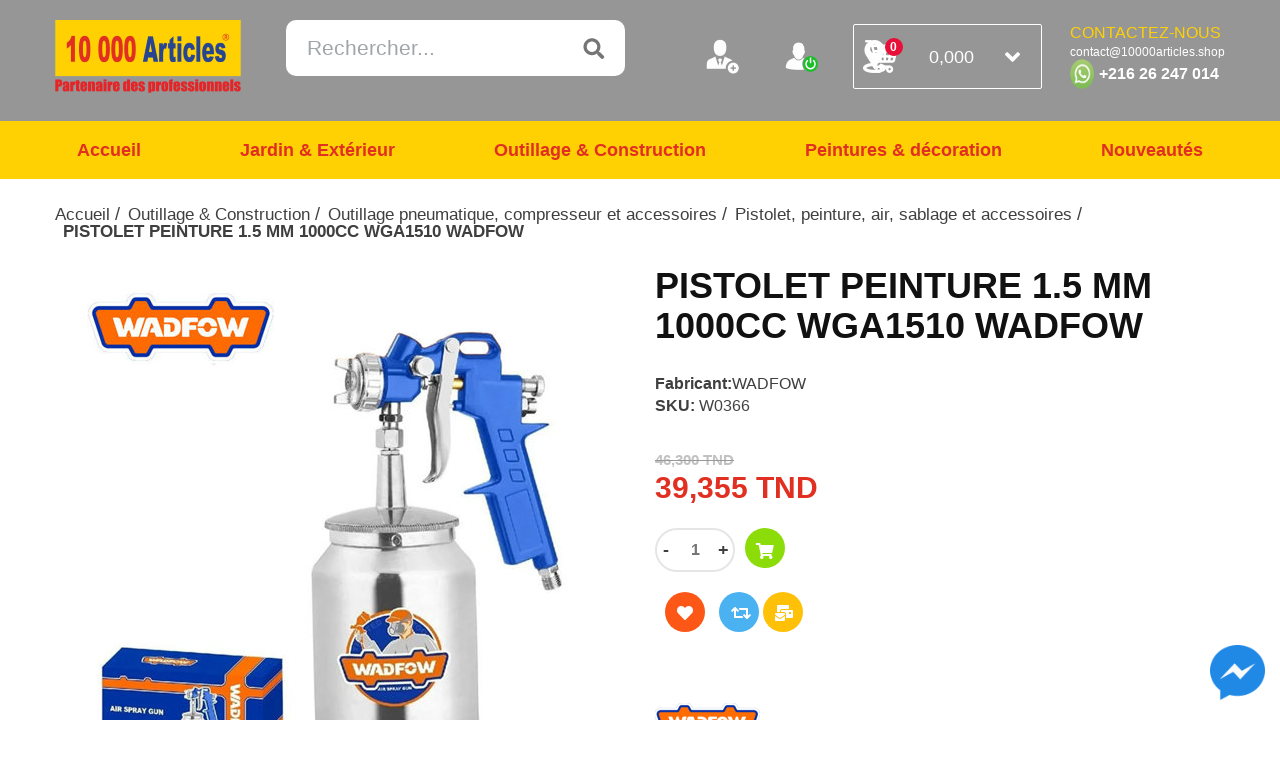

--- FILE ---
content_type: text/html; charset=utf-8
request_url: https://www.10000articles.shop/pistolet-peinture-15-mm-1000cc-wga1510-wadfow
body_size: 15107
content:
<!DOCTYPE html><html lang=fr class=html-product-details-page><head><title>10000 Articles. pistolet peinture 1.5 mm 1000cc wga1510 wadfow en tunisie achat /vente pistolet peinture 1.5 mm 1000cc wga1510 wadfow en ligne</title><meta charset=UTF-8><meta name=description content="Découvrez la pistolet peinture 1.5 mm 1000cc wga1510 wadfow en vente sur 10000 articles Tunisie Commandez dès maintenant le produit la pistolet peinture 1.5 mm 1000cc wga1510 wadfow pas cher et payez à la livraison"><meta name=keywords content="Découvrez la pistolet peinture 1.5 mm 1000cc wga1510 wadfow en vente sur 10000 articles Tunisie,pistolet peinture 1.5 mm 1000cc wga1510 wadfow en Tunisie - Achat / Vente produits pistolet peinture 1.5 mm 1000cc wga1510 wadfow en ligne,la marque wadfow pas cher"><meta name=generator content=nopCommerce><meta name=viewport content="width=device-width, initial-scale=1"><meta property=og:type content=product><meta property=og:title content="PISTOLET PEINTURE 1.5 MM 1000CC WGA1510 WADFOW"><meta property=og:description content="Découvrez la pistolet peinture 1.5 mm 1000cc wga1510 wadfow en vente sur 10000 articles Tunisie Commandez dès maintenant le produit la pistolet peinture 1.5 mm 1000cc wga1510 wadfow pas cher et payez à la livraison"><meta property=og:image content=/images/thumbs/0021014_pistolet-peinture-15-mm-1000cc-wga1510-wadfow_550.jpeg><meta property=og:image:url content=/images/thumbs/0021014_pistolet-peinture-15-mm-1000cc-wga1510-wadfow_550.jpeg><meta property=og:url content=https://www.10000articles.shop/pistolet-peinture-15-mm-1000cc-wga1510-wadfow><meta property=og:site_name content="10000 Articles"><script async src="https://www.googletagmanager.com/gtag/js?id=UA-163970026-2"></script><script>function gtag(){dataLayer.push(arguments)}window.dataLayer=window.dataLayer||[];gtag("js",new Date);gtag("config","UA-163970026-2")</script><link href=/Themes/10000ARTICLES/Content/css/NopStyles.css rel=stylesheet><link href=/Themes/10000ARTICLES/Content/css/all.css rel=stylesheet><link href=/Themes/10000ARTICLES/Content/css/bootstrap.css rel=stylesheet><link href=/Themes/10000ARTICLES/Content/css/menu.css rel=stylesheet><link href=/Themes/10000ARTICLES/Content/css/owl.carousel.min.css rel=stylesheet><link href=/Themes/10000ARTICLES/Content/css/owl.theme.default.css rel=stylesheet><link href=/Themes/10000ARTICLES/Content/css/styles.css rel=stylesheet><link href=/Themes/10000ARTICLES/Content/css/custom.css rel=stylesheet><link href=/Themes/10000ARTICLES/Content/css/query.css rel=stylesheet><link href=/Themes/10000ARTICLES/Content/css/jquery-ui.css rel=stylesheet><link href=/lib/magnific-popup/magnific-popup.css rel=stylesheet><link href=/Plugins/Widgets.BrandSlick/Content/brandslick/slick.css rel=stylesheet><link href=/Plugins/Widgets.BrandSlick/Content/brandslick/slick-theme.css rel=stylesheet><link rel="shortcut icon" href=/Themes/10000ARTICLES/Content/images/favicon.png type=image/x-icon><body><div class=ajax-loading-block-window style=display:none></div><div id=dialog-notifications-success title=Notification style=display:none></div><div id=dialog-notifications-error title=Erreur style=display:none></div><div id=dialog-notifications-warning title=Attention style=display:none></div><div id=bar-notification class=bar-notification-container data-close=Fermer></div><!--[if lte IE 8]><div style=clear:both;height:59px;text-align:center;position:relative><a href=http://www.microsoft.com/windows/internet-explorer/default.aspx target=_blank> <img src=/Themes/10000ARTICLES/Content/images/ie_warning.jpg height=42 width=820 alt="You are using an outdated browser. For a faster, safer browsing experience, upgrade for free today."> </a></div><![endif]--><header class=header><div class=header-lower><div class=container><div class=row><div class="col-md-6 col-12 d-flex l-part"><div class=header-logo><a href="/"> <img class=img-fluid alt="10000 Articles" src=/images/thumbs/0005095_logo.png> </a></div><div class="search-box store-search-box"><form method=get id=small-search-box-form class=search-form action=/search><input type=text class="search-box-text ui-autocomplete-input" id=small-searchterms autocomplete=off name=q placeholder=Rechercher... aria-label=Rechercher...> <input type=submit class="button-1 search-box-button" value=Rechercher></form></div></div><div class="col-md-6 col-12 d-flex justify-content-between align-items-center r-part"><div class="container d-flex justify-content-start pos-rel"><div class=lpart><a class=btn href="/register?returnUrl=%2Fpistolet-peinture-15-mm-1000cc-wga1510-wadfow" style=margin-right:-10%><img class=img-fluid src=/Themes/10000ARTICLES/Content/images/add_user.png title="S'enregistrer"></a> <a class=btn href="/login?returnUrl=%2Fpistolet-peinture-15-mm-1000cc-wga1510-wadfow" style=margin-right:-10%><img class=img-fluid src=/Themes/10000ARTICLES/Content/images/login.png title=Connexion></a> <a class=btn href=/nos-magasins style=margin-right:-10%><img class=img-fluid src=/Themes/10000ARTICLES/Content/images/position.png title="Nos magasins"></a></div><div class=midpart></div><div class=rpart></div></div><div class=cart-box><div id=flyout-cart class="cart flyout-cart-main-section"><img class=img-fluid src=/Themes/10000ARTICLES/Content/images/cart-icon.png><p class=cart-qty>0</p><span class=price> 0,000 </span><i class="fas fa-angle-down"></i><div class=flyout-cart><div class=mini-shopping-cart><div class=count>Votre panier est vide.</div></div></div></div></div><div class=whatsapp-box><div style=color:#ffd104;font-family:Arial;font-size:medium>CONTACTEZ-NOUS</div><div style=color:#fff;font-family:Arial;font-weight:regular><span style=font-size:12px>contact@10000articles.shop</span></div><div style="display:flex;flex-flow:row wrap"><img style=position:relative src=/Themes/10000ARTICLES/Content/images/whatsapp.png width=24 height=24><div style=height:30px;vertical-align:middle;margin-left:5px><strong style=color:#fff;font-family:Arial;font-size:medium;vertical-align:sub>+216 26 247 014</strong></div></div></div></div></div></div></div><div class=mobile-header><div class=container><div class=lpart><div class=menu-togler><span class=navicon></span><span class=navicon></span><span class=navicon></span></div></div><div class=midpart><div class="header-logo mobile-header-logo"><a href="/"> <img class=img-fluid alt="10000 Articles" src=/images/thumbs/0005095_logo.png> </a></div></div><div class=rpart><div class=user><a class=user-toggle href="javascript:void 0"><i class="far fa-user-circle" style=font-size:28px></i></a><div class=back-bg></div><div class=user-slide><div class=user-slide-toppart><div class=remove><span class="fas fa-times"></span></div><div class=user-name>Bienvenue Utilisateur invité</div></div><div class=user-slide-body><ul class=list><li><a href="/register?returnUrl=%2Fpistolet-peinture-15-mm-1000cc-wga1510-wadfow">S'enregistrer</a><li><a href="/login?returnUrl=%2Fpistolet-peinture-15-mm-1000cc-wga1510-wadfow">Connexion</a></ul></div></div></div><div class=cart-box><div id=flyout-cart class="cart flyout-cart-main-section"><img class=img-fluid src=/Themes/10000ARTICLES/Content/images/cart-icon.png><p class=cart-qty>0</p><span class=price> 0,000 </span><i class="fas fa-angle-down"></i><div class=flyout-cart><div class=mini-shopping-cart><div class=count>Votre panier est vide.</div></div></div></div></div></div></div></div><div class=header-menu><div class=container><nav class="navbar navbar-expand-sm bg-light justify-content-center"><div class=mobilemenu-toppart><div class=remove><span class="fas fa-times"></span></div></div><ul class=navbar-nav><li class=nav-item><a class=nav-link href="/">Accueil</a><li class="nav-item megamenu-list"><a class=nav-link href=/jardin-exterieur>Jardin &amp; Ext&#xE9;rieur</a> <span class="first-level-toggle fas fa-angle-right"></span><div class=megamenu><div class=megamenu-inner><div class=first-level><ul><li class="nav-item category"><a href=/jardin-exterieur> Jardin &amp; Ext&#xE9;rieur </a><span class="first-level-close fas fa-angle-left"></span><li class=droapdown><a href=/grillage-treillets-et-fils-3> Grillage, treillets et fils </a><li class=droapdown><a href=/outillage-motorise-2> Outillage motoris&#xE9;, huiles et pi&#xE8;ces de rechanges </a><li class=droapdown><a href=/outillage-%C3%A0-main-et-brouette-3> Outillage &#xE0; main et brouettes </a><li class=droapdown><a href=/poubelle-et-gestion-des-d%C3%A9chets-3> Poubelle et gestion des d&#xE9;chets </a><li class=droapdown><a href=/equipement-et-protection-du-jardinier-3> Equipement et protection du jardinier </a><li class=droapdown><a href=/rev%C3%AAtement-terrasse-sol-3> Rev&#xEA;tement terrasse &amp; sol <i class="fas fa-angle-right" style=float:right></i> </a> <span class="second-level-toggle fas fa-angle-right"></span><div class=second-level><ul><li class="nav-item category"><a href=/rev%C3%AAtement-terrasse-sol-3> Rev&#xEA;tement terrasse &amp; sol </a><span class="second-level-close fas fa-angle-left"></span><li class=droapdown><a href=/graviers-et-galet-3> Graviers et galet </a><li class=droapdown><a href=/gazon-artificiel-3> Gazon artificiel </a><li class=droapdown><a href=/bordure-et-dalles-3> Bordure et dalles </a><li class=droapdown><a href=/g%C3%A9otextile-plastique-b%C3%A2che-et-autres-3> G&#xE9;otextile, plastique b&#xE2;che et autres &#x2026; </a></ul></div><li class=droapdown><a href=/arrosage-et-r%C3%A9cup%C3%A9ration-de-leau-4> Arrosage et r&#xE9;cup&#xE9;ration de l&#x27;eau <i class="fas fa-angle-right" style=float:right></i> </a> <span class="second-level-toggle fas fa-angle-right"></span><div class=second-level><ul><li class="nav-item category"><a href=/arrosage-et-r%C3%A9cup%C3%A9ration-de-leau-4> Arrosage et r&#xE9;cup&#xE9;ration de l&#x27;eau </a><span class="second-level-close fas fa-angle-left"></span><li class=droapdown><a href=/tuyau-d%C3%A9vidoir-et-raccord-4> Tuyau &amp; d&#xE9;vidoir et raccord </a><li class=droapdown><a href=/pompe-et-accessoires-4> Pompe et accessoires </a><li class=droapdown><a href=/pulv%C3%A9risateur-et-atomiseur-4> Pulv&#xE9;risateur et atomiseur </a><li class=droapdown><a href=/arrosage-manuelle-et-automatique-4> Arrosage manuelle et automatique </a></ul></div><li class=droapdown><a href=/pot-fontaine-et-accessoires-5> Pot, fontaine et accessoires </a><li class=droapdown><a href=/nettoyage-domestique> Nettoyage domestique </a><li class=droapdown><a href=/luminaire-ext%C3%A9rieur-5> Luminaire ext&#xE9;rieur </a><li class=droapdown><a href=/v%C3%A9g%C3%A9tal-semence-traitement-5> V&#xE9;g&#xE9;tal, semence &amp; traitement </a></ul></div></div></div><li class="nav-item megamenu-list"><a class=nav-link href=/outillage-construction-6>Outillage &amp; Construction</a> <span class="first-level-toggle fas fa-angle-right"></span><div class=megamenu><div class=megamenu-inner><div class=first-level><ul><li class="nav-item category"><a href=/outillage-construction-6> Outillage &amp; Construction </a><span class="first-level-close fas fa-angle-left"></span><li class=droapdown><a href=/chauffag-et-ventilation-5> Chauffage et ventilation <i class="fas fa-angle-right" style=float:right></i> </a> <span class="second-level-toggle fas fa-angle-right"></span><div class=second-level><ul><li class="nav-item category"><a href=/chauffag-et-ventilation-5> Chauffage et ventilation </a><span class="second-level-close fas fa-angle-left"></span><li class=droapdown><a href=/chauffage-radiateur-bain-dhuile-accessoires-4> Chauffage, Radiateur, bain d&#x2019;huile, accessoires </a><li class=droapdown><a href=/ventilation-extraction-et-gaines-4> Ventilation, extraction et gaines </a></ul></div><li class=droapdown><a href=/electricit%C3%A9-domotique-4> Electricit&#xE9; &amp; domotique <i class="fas fa-angle-right" style=float:right></i> </a> <span class="second-level-toggle fas fa-angle-right"></span><div class=second-level><ul><li class="nav-item category"><a href=/electricit%C3%A9-domotique-4> Electricit&#xE9; &amp; domotique </a><span class="second-level-close fas fa-angle-left"></span><li class=droapdown><a href=/coffret-disjoncteur-et-autres-3> Coffret disjoncteur et autres </a><li class=droapdown><a href=/interrupteur-prise-2> Interrupteur &amp; prise </a><li class=droapdown><a href=/rallonge-enrouleur-multiprise-2> Rallonge, enrouleur &amp; multiprise </a><li class=droapdown><a href=/interphone-visiophone-2> Interphone &amp; visiophone </a><li class=droapdown><a href=/c%C3%A2ble-fil-moulure-gaine-et-accessoires-2> C&#xE2;ble, fil, moulure, gaine et accessoires </a><li class=droapdown><a href=/fiches-%C3%A9lectriques-douille-et-accessoires-2> Fiches &#xE9;lectriques, douille et accessoires </a><li class=droapdown><a href=/outillage-de-l%C3%A9lectricien-3> Outillage d&#x27;&#xE9;lectricien </a><li class=droapdown><a href=/lampe-spot-et-projecteur-2> Lampe, spot et projecteur </a><li class=droapdown><a href=/pile-et-torche-2> Pile et torche </a></ul></div><li class=droapdown><a href=/electroportatif-et-machine-%C3%A9lectrique-5> Electroportatif et machine &#xE9;lectrique <i class="fas fa-angle-right" style=float:right></i> </a> <span class="second-level-toggle fas fa-angle-right"></span><div class=second-level><ul><li class="nav-item category"><a href=/electroportatif-et-machine-%C3%A9lectrique-5> Electroportatif et machine &#xE9;lectrique </a><span class="second-level-close fas fa-angle-left"></span><li class=droapdown><a href=/outillage-de-pr%C3%A9cision-et-de-finition-dremel-2> Outillage de pr&#xE9;cision et de finition Dremel </a><li class=droapdown><a href=/bosch-machine-%C3%A9lectroportatif-blue-2> Bosch machine &#xE9;lectroportatif Bleu </a><li class=droapdown><a href=/instruments-de-mesures-bosch-fluk-etc-2> Instruments de mesures : Bosch Fluk etc&#x2026; </a><li class=droapdown><a href=/accessoires-et-consommable-%C3%A9lectroportatif-m%C3%A8che-disque-etc-2> Accessoires et consommable &#xE9;lectroportatif : m&#xE8;che, disque etc&#x2026; </a><li class=droapdown><a href=/%C3%A9lectroportatives-autres-marques-2> &#xC9;lectroportatives autres marques </a><li class=droapdown><a href=/pi%C3%A8ces-de-rechange-bosch> Pi&#xE8;ces de rechange Bosch </a></ul></div><li class=droapdown><a href=/construction-mati%C3%A9riaux-2> Garage et maintenance <i class="fas fa-angle-right" style=float:right></i> </a> <span class="second-level-toggle fas fa-angle-right"></span><div class=second-level><ul><li class="nav-item category"><a href=/construction-mati%C3%A9riaux-2> Garage et maintenance </a><span class="second-level-close fas fa-angle-left"></span><li class=droapdown><a href=/manutention-levage-cric-et-transpalette-2> Manutention, levage, cric, et transpalette </a><li class=droapdown><a href=/outillage-%C3%A0-main-5> Outillage &#xE0; main </a><li class=droapdown><a href=/abrasif-papier-disque-meule-etc-2> Abrasif, papier, disque, meule etc&#x2026; </a><li class=droapdown><a href=/per%C3%A7age-filetage-et-taraudage-2> Per&#xE7;age, filetage et taraudage </a><li class=droapdown><a href=/caisse-%C3%A0-outil-servantes-et-rangements-dateliers-2> Caisse &#xE0; outil, servantes, et rangements d&#x2019;ateliers </a><li class=droapdown><a href=/chariot-diable-et-roues> Chariot, diable et roues </a></ul></div><li class=droapdown><a href=/outillage-pneumatique-compresseur-et-accessoires-5> Outillage pneumatique, compresseur et accessoires <i class="fas fa-angle-right" style=float:right></i> </a> <span class="second-level-toggle fas fa-angle-right"></span><div class=second-level><ul><li class="nav-item category"><a href=/outillage-pneumatique-compresseur-et-accessoires-5> Outillage pneumatique, compresseur et accessoires </a><span class="second-level-close fas fa-angle-left"></span><li class=droapdown><a href=/compresseur-tuyaux-comprim%C3%A9-et-accessoires-2> Compresseur, tuyaux comprim&#xE9; et accessoires </a><li class=droapdown><a href=/pistolet-peinture-air-sablage-et-accessoires-2> Pistolet, peinture, air, sablage et accessoires </a></ul></div><li class=droapdown><a href=/nettoyeurs-aspirateurs-et-accessoires-5> Nettoyeurs, aspirateurs et accessoires </a><li class=droapdown><a href=/groupe-%C3%A9lectrog%C3%A8ne-4> Groupe &#xE9;lectrog&#xE8;ne </a><li class=droapdown><a href=/pompe-%C3%A9lectropompe-et-accessoires-4> Pompe, &#xE9;lectropompe et accessoires </a><li class=droapdown><a href=/machines-de-chantier-traitement-de-surfaces-et-accessoires-4> Machines de chantier, traitement de surfaces et accessoires <i class="fas fa-angle-right" style=float:right></i> </a> <span class="second-level-toggle fas fa-angle-right"></span><div class=second-level><ul><li class="nav-item category"><a href=/machines-de-chantier-traitement-de-surfaces-et-accessoires-4> Machines de chantier, traitement de surfaces et accessoires </a><span class="second-level-close fas fa-angle-left"></span><li class=droapdown><a href=/sciage-carottage-et-consommables> Sciage, carottage et consommables </a><li class=droapdown><a href=/surfa%C3%A7age-pon%C3%A7age-et-consommables> Surfa&#xE7;age, pon&#xE7;age et consommables </a><li class=droapdown><a href=/autres-machines> Autres machines </a></ul></div><li class=droapdown><a href=/disque-diamant-grenaille-et-scories-4> Disque diamant, grenaille et scories </a><li class=droapdown><a href=/outillage-par-usage-5> Outillage par usage <i class="fas fa-angle-right" style=float:right></i> </a> <span class="second-level-toggle fas fa-angle-right"></span><div class=second-level><ul><li class="nav-item category"><a href=/outillage-par-usage-5> Outillage par usage </a><span class="second-level-close fas fa-angle-left"></span><li class=droapdown><a href=/outillage-de-marbri%C3%A8re-2> Outillage du marbri&#xE8;re </a><li class=droapdown><a href=/outillage-du-soudeur-2> Outillage du soudeur </a><li class=droapdown><a href=/outillage-du-peintre-2> Outillage du peintre </a><li class=droapdown><a href=/outillage-du-carreleur-2> Outillage du carreleur </a><li class=droapdown><a href=/outillage-du-plombier-2> Outillage du plombier </a><li class=droapdown><a href=/outillage-du-ma%C3%A7on-2> Outillage du ma&#xE7;on </a><li class=droapdown><a href=/outillage-du-tapissier-2> Outillage du tapissier </a><li class=droapdown><a href=/outillage-du-plaquiste-2> Outillage du plaquiste </a><li class=droapdown><a href=/outillage-du-menuisier-%C3%A9b%C3%A9niste-2> Outillage du menuisier, &#xE9;b&#xE9;niste </a><li class=droapdown><a href=/outillage-de-l%C3%A9lectricien-2-2> Outillage de l&#x27;&#xE9;lectricien </a><li class=droapdown><a href=/outillage-du-vitrier-2> Outillage du vitrier </a><li class=droapdown><a href=/outillage-du-m%C3%A9canicien> Outillage du m&#xE9;canicien </a></ul></div><li class=droapdown><a href=/protection-et-signalisation-5> Protection et signalisation <i class="fas fa-angle-right" style=float:right></i> </a> <span class="second-level-toggle fas fa-angle-right"></span><div class=second-level><ul><li class="nav-item category"><a href=/protection-et-signalisation-5> Protection et signalisation </a><span class="second-level-close fas fa-angle-left"></span><li class=droapdown><a href=/signalisation-2> Signalisation </a><li class=droapdown><a href=/v%C3%AAtement-et-gant-2> V&#xEA;tement et gant </a><li class=droapdown><a href=/chaussure-de-s%C3%A9curit%C3%A9-et-botte-2> Chaussure de s&#xE9;curit&#xE9; et botte </a><li class=droapdown><a href=/casque-et-bouchon-anti-bruit-2> Casque et bouchon anti-bruit </a><li class=droapdown><a href=/lunettes-de-protection-2> Lunettes de protection </a><li class=droapdown><a href=/harnais-de-s%C3%A9curit%C3%A9-2> Harnais de s&#xE9;curit&#xE9; </a><li class=droapdown><a href=/masque-2> Masque </a></ul></div><li class=droapdown><a href=/serrures-et-coffres-4> Serrures et coffres <i class="fas fa-angle-right" style=float:right></i> </a> <span class="second-level-toggle fas fa-angle-right"></span><div class=second-level><ul><li class="nav-item category"><a href=/serrures-et-coffres-4> Serrures et coffres </a><span class="second-level-close fas fa-angle-left"></span><li class=droapdown><a href=/coffre-fort> Coffre-fort </a><li class=droapdown><a href=/cadenas-antivol> Cadenas &amp; antivol </a><li class=droapdown><a href=/serrures-poign%C3%A9es-et-verrous> Serrures poign&#xE9;es et verrous </a></ul></div><li class=droapdown><a href=/plomberie-et-traitement-de-leau-2-5> Plomberie et traitement de l&#x27;eau <i class="fas fa-angle-right" style=float:right></i> </a> <span class="second-level-toggle fas fa-angle-right"></span><div class=second-level><ul><li class="nav-item category"><a href=/plomberie-et-traitement-de-leau-2-5> Plomberie et traitement de l&#x27;eau </a><span class="second-level-close fas fa-angle-left"></span><li class=droapdown><a href=/mitigeur-m%C3%A9langeur-accessoires-3> Mitigeur, m&#xE9;langeur, accessoires </a><li class=droapdown><a href=/osmoseur-filtre-et-accessoires-3> Osmoseur, filtre et accessoires </a><li class=droapdown><a href=/accessoires-salle-de-bain-3> Accessoires salle de bain </a><li class=droapdown><a href=/raccord-collecteur-et-accessoires-2> Raccord, collecteur et accessoires </a><li class=droapdown><a href=/regards-caniveaux-pvc-et-accessoires-2> Regards, Caniveaux, PVC et accessoires </a><li class=droapdown><a href=/%C3%A9vacuation-des-eaux-%C3%A9vier-lavabo-douche-etc-2> &#xC9;vacuation des eaux : &#xE9;vier lavabo douche etc&#x2026; </a></ul></div><li class=droapdown><a href=/quincaillerie-visserie-2-5> Quincaillerie, visserie <i class="fas fa-angle-right" style=float:right></i> </a> <span class="second-level-toggle fas fa-angle-right"></span><div class=second-level><ul><li class="nav-item category"><a href=/quincaillerie-visserie-2-5> Quincaillerie, visserie </a><span class="second-level-close fas fa-angle-left"></span><li class=droapdown><a href=/accessoire-pour-volet-fen%C3%AAtre-portail> Accessoire pour volet, fen&#xEA;tre &amp; portail </a><li class=droapdown><a href=/adh%C3%A9sif> Adh&#xE9;sif </a><li class=droapdown><a href=/bo%C3%AEte-aux-lettres> Coffret et bo&#xEE;te aux lettres </a><li class=droapdown><a href=/cheville-vis-clou-boulon> Cheville, vis, clou &amp; boulon </a><li class=droapdown><a href=/corde-sangle-cha%C3%AEne-c%C3%A2ble> Corde, sangle, cha&#xEE;ne &amp; c&#xE2;ble </a><li class=droapdown><a href=/poulie-ressort-et-accessoire> Poulie, ressort et accessoire </a><li class=droapdown><a href=/fixation-assemblage> Fixation &amp; assemblage </a><li class=droapdown><a href=/marquage-signalisation> Marquage &amp; signalisation </a><li class=droapdown><a href=/rangement-et-accessoires-de-rangements> Rangement et accessoires de rangement </a><li class=droapdown><a href=/quincaillerie-de-meuble> Quincaillerie de meuble </a><li class=droapdown><a href=/profil%C3%A9-de-finition-sol-et-mur> Profil&#xE9; de finition sol et mur </a></ul></div><li class=droapdown><a href=/%C3%A9tanch%C3%A9it%C3%A9-isolation-et-anti-humidit%C3%A9-2-5> &#xC9;tanch&#xE9;it&#xE9;, Isolation et anti-humidit&#xE9; </a><li class=droapdown><a href=/produits-dentretien-et-dhygi%C3%A8ne-2-5> Produits d&#x27;entretien et d&#x2019;hygi&#xE8;ne </a><li class=droapdown><a href=/mastic-colle-cartouche-silicone-etc-2-6> Mastic, colle, cartouche, silicone etc &#x2026; </a><li class=droapdown><a href=/echelles-escabeaux-%C3%A9chafaudages-2> Echelles, escabeaux, &#xE9;chafaudages </a><li class=droapdown><a href=/produit-pour-le-marbre-et-le-granit> Produit pour marbre, granit et rev&#xEA;tements </a></ul></div></div></div><li class="nav-item megamenu-list"><a class=nav-link href=/d%C3%A9coration-int%C3%A9rieur-6>Peintures &amp; d&#xE9;coration</a> <span class="first-level-toggle fas fa-angle-right"></span><div class=megamenu><div class=megamenu-inner><div class=first-level><ul><li class="nav-item category"><a href=/d%C3%A9coration-int%C3%A9rieur-6> Peintures &amp; d&#xE9;coration </a><span class="first-level-close fas fa-angle-left"></span><li class=droapdown><a href=/peintures-ext%C3%A9rieurs-6> Bois </a><li class=droapdown><a href=/peintures-int%C3%A9rieures-6> Fer </a><li class=droapdown><a href=/d%C3%A9coration-6> Mur, Sol et Route </a><li class=droapdown><a href=/divers> Divers </a></ul></div></div></div><li class=nav-item><a class=nav-link href=/newproducts>Nouveautés</a></ul></nav></div></div><div class="search-box store-search-box mobile-show"><form method=get id=small-search-box-form class=search-form action=/search><input type=text class="search-box-text ui-autocomplete-input" id=small-searchterms autocomplete=off name=q placeholder=Rechercher... aria-label=Rechercher...> <input type=submit class="button-1 search-box-button" value=Rechercher></form></div></header><section class=breadcrumb-section><div class=container><ul class=breadcrumb itemscope itemtype=http://schema.org/BreadcrumbList><li class=breadcrumb-item><span> <a href="/"> <span>Accueil</span> </a> </span> <span class=delimiter>/</span><li class=breadcrumb-item itemprop=itemListElement itemscope itemtype=http://schema.org/ListItem><a href=/outillage-construction-6 itemprop=item> <span itemprop=name>Outillage &amp; Construction</span> </a> <span class=delimiter>/</span><meta itemprop=position content=1><li class=breadcrumb-item itemprop=itemListElement itemscope itemtype=http://schema.org/ListItem><a href=/outillage-pneumatique-compresseur-et-accessoires-5 itemprop=item> <span itemprop=name>Outillage pneumatique, compresseur et accessoires</span> </a> <span class=delimiter>/</span><meta itemprop=position content=2><li class=breadcrumb-item itemprop=itemListElement itemscope itemtype=http://schema.org/ListItem><a href=/pistolet-peinture-air-sablage-et-accessoires-2 itemprop=item> <span itemprop=name>Pistolet, peinture, air, sablage et accessoires</span> </a> <span class=delimiter>/</span><meta itemprop=position content=3><li class="breadcrumb-item active" itemprop=itemListElement itemscope itemtype=http://schema.org/ListItem><strong class=current-item itemprop=name>PISTOLET PEINTURE 1.5 MM 1000CC WGA1510 WADFOW</strong> <span itemprop=item itemscope itemtype=http://schema.org/Thing id=/pistolet-peinture-15-mm-1000cc-wga1510-wadfow> </span><meta itemprop=position content=4></ul></div></section><div class=master-column-wrapper><div class="page product-details-page"><form method=post id=product-details-form action=/pistolet-peinture-15-mm-1000cc-wga1510-wadfow><div itemscope itemtype=http://schema.org/Product data-productid=91781><section class=product-essential><div class=container><div class=row><div class="col-12 col-sm-12 col-md-6 gallery"><div class=picture><img alt="Image de PISTOLET PEINTURE 1.5 MM 1000CC WGA1510 WADFOW" src=/images/thumbs/0021014_pistolet-peinture-15-mm-1000cc-wga1510-wadfow_550.jpeg title="Image de PISTOLET PEINTURE 1.5 MM 1000CC WGA1510 WADFOW" itemprop=image id=main-product-img-91781></div><div class=picture-thumbs><a class=thumb-item href=/images/thumbs/0021014_pistolet-peinture-15-mm-1000cc-wga1510-wadfow.jpeg alt="Image de PISTOLET PEINTURE 1.5 MM 1000CC WGA1510 WADFOW" title="Image de PISTOLET PEINTURE 1.5 MM 1000CC WGA1510 WADFOW"> <img src=/images/thumbs/0021014_pistolet-peinture-15-mm-1000cc-wga1510-wadfow_100.jpeg alt="Image de PISTOLET PEINTURE 1.5 MM 1000CC WGA1510 WADFOW" title="Image de PISTOLET PEINTURE 1.5 MM 1000CC WGA1510 WADFOW" data-defaultsize=/images/thumbs/0021014_pistolet-peinture-15-mm-1000cc-wga1510-wadfow_550.jpeg data-fullsize=/images/thumbs/0021014_pistolet-peinture-15-mm-1000cc-wga1510-wadfow.jpeg> </a> <a class=thumb-item href=/images/thumbs/0021015_pistolet-peinture-15-mm-1000cc-wga1510-wadfow.jpeg alt="Image de PISTOLET PEINTURE 1.5 MM 1000CC WGA1510 WADFOW" title="Image de PISTOLET PEINTURE 1.5 MM 1000CC WGA1510 WADFOW"> <img src=/images/thumbs/0021015_pistolet-peinture-15-mm-1000cc-wga1510-wadfow_100.jpeg alt="Image de PISTOLET PEINTURE 1.5 MM 1000CC WGA1510 WADFOW" title="Image de PISTOLET PEINTURE 1.5 MM 1000CC WGA1510 WADFOW" data-defaultsize=/images/thumbs/0021015_pistolet-peinture-15-mm-1000cc-wga1510-wadfow_550.jpeg data-fullsize=/images/thumbs/0021015_pistolet-peinture-15-mm-1000cc-wga1510-wadfow.jpeg> </a></div></div><div class="col-12 col-sm-12 col-md-6 overview"><div class=product-name><h1 itemprop=name>PISTOLET PEINTURE 1.5 MM 1000CC WGA1510 WADFOW</h1></div><div class=product-info-section><div class=manufacturers><strong class=label>Fabricant:</strong><meta itemprop=brand content=WADFOW><span class=value> <a href=/wadfow>WADFOW</a> </span></div><div class=additional-details><div class=sku><strong>SKU:</strong> <span class=value itemprop=sku id=sku-91781>W0366</span></div></div></div><div class=prices itemprop=offers itemscope itemtype=http://schema.org/Offer><div class=non-discounted-price style=margin-top:5%><span style=font-size:15px;color:#c2c2c2> 46,300 TND </span></div><div class="product-price discounted-price"><span itemprop=price content=39.36 class=price-value-91781 style=color:#e13022> 39,355 TND </span></div><meta itemprop=priceCurrency content=TND></div><div class=add-to-cart><div class="qty-form add-to-cart-panel"><label class=qty-label for=addtocart_91781_EnteredQuantity>Quantit&#xE9;:</label><div class="quantity lpart product-quentity"><div class="quantity-button quantity-down">-</div><input class="qty qty-input" type=text min=1 data-val=true data-val-required="The Quantité field is required." id=addtocart_91781_EnteredQuantity name=addtocart_91781.EnteredQuantity value=1><div class="quantity-button quantity-up">+</div></div><div class=rpart><div class=cart-btn><button id=add-to-cart-button-91781 class="button-1 add-to-cart-button" value="Ajouter au panier" data-productid=91781 onclick="return AjaxCart.addproducttocart_details(&#34;/addproducttocart/details/91781/1&#34;,&#34;#product-details-form&#34;),!1"><i class="fas fa-shopping-cart"></i></button></div></div></div></div><div class=overview-buttons><div class=add-to-wishlist><button id=add-to-wishlist-button-91781 class="button-2 add-to-wishlist-button" value="Ajouter à la liste de souhait" data-productid=91781 onclick="return AjaxCart.addproducttocart_details(&#34;/addproducttocart/details/91781/2&#34;,&#34;#product-details-form&#34;),!1"> <i class="fas fa-heart"></i> </button></div><div class=compare-products><button value="Ajouter à la liste de comparaison" class="button-2 add-to-compare-list-button" onclick="return AjaxCart.addproducttocomparelist(&#34;/compareproducts/add/91781&#34;),!1"> <i class="fas fa-retweet"></i> </button></div><div class=email-a-friend><a class="button-2 email-a-friend-button" href=/productemailafriend/91781> <i class="fas fa-mail-bulk"></i> </a></div></div><div class=product-share-button><div class="addthis_toolbox addthis_default_style"><a class=addthis_button_preferred_1></a><a class=addthis_button_preferred_2></a><a class=addthis_button_preferred_3></a><a class=addthis_button_preferred_4></a><a class=addthis_button_compact></a><a class="addthis_counter addthis_bubble_style"></a></div><script src="https://s7.addthis.com/js/250/addthis_widget.js#pubid=nopsolutions"></script></div><div class=manufacturers><span class=value> <a href=/wadfow title="Afficher les produits du fabricant par WADFOW"> <img alt="Image du fabricant WADFOW" src=/images/thumbs/0020749_wadfow_420.png title="Afficher les produits du fabricant par WADFOW" style=width:25%> </a> </span></div></div></div></div></section><div class=container><section class=product-description-section><div class=row><div class="col-12 col-sm-12 col-md-12"><h4>Description du produit</h4><div id=description itemprop=description><p>Pistolet pulvérisateur pneumatique WADFOW 1000cc / 1,5mm (WGA1510).<br>Caractéristiques :<br>- Sans prise rapide<br>- Buse standard : 1,5 mm<br>- Largeur du motif : 180-250 mm.<br>- Capacité de peinture: 1000cc<br>- Convient pour la couche de base<br>- Buse en option : 1,2-1,8 mm<br>- Pression de fonctionnement : 3-4 bar<br>- Consommateurs d'air : 4,2 à 7,1 cfm (119 à 200 l/min)<br></div></div></div><div class=row style=margin-top:2%><div class="alternatives col-12 col-sm-12 col-md-12"><div class=border></div><h4 style=background-color:#f9ea37;height:10%>10000 Articles vous recommande</h4><div class=row><div style=margin-top:2% class="container slider brands-carousel"><div><div class=pro-box-1><div class=pro-inner><div class="pro-code green mobile-none">O0160</div><div class="pro-tit mobile-show"><a href=/omac-compres-50lt-mono-fonte>COMPRESSEUR 50LT MONOPHASE FONTE OMAC </a></div><div class=img-and-dis><div class=pro-img><a href=/omac-compres-50lt-mono-fonte title="Agrandir l'image de COMPRESSEUR 50LT MONOPHASE FONTE OMAC "> <img alt="Image de COMPRESSEUR 50LT MONOPHASE FONTE OMAC " title="Agrandir l'image de COMPRESSEUR 50LT MONOPHASE FONTE OMAC " class="img-fluid mx-auto" src=/images/thumbs/0011383_compresseur-50lt-monophase-fonte-omac_150.jpeg> </a></div><div class=dis-and-label><div class="pro-code green mobile-show">O0160</div><div class="pro-tit mobile-none"><a href=/omac-compres-50lt-mono-fonte>COMPRESSEUR 50LT MONOPHASE FONTE OMAC </a></div></div></div><div class=btm-part><div class=out-of-stock style=margin-bottom:5%;color:#e13022;font-weight:bold>Rupture de Stock</div><div><span class="price old-price">1264,646 TND</span><div class=price-and-weight><span class="price actual-price">1074,949 TND</span></div><div class=price-and-weight-old></div></div><div class=pro-btn><a class="btn btn-3 add-to-cart-button" href="" onclick="return AjaxCart.addproducttocart_catalog(&#34;/addproducttocart/catalog/13124/1/1?forceredirection=True&#34;),!1" alt="Ajouter au panier"></a> <a title="Ajouter à la liste de comparaison" href="" class="btn btn-3 add-to-compare-list-button" onclick="return AjaxCart.addproducttocomparelist(&#34;/compareproducts/add/13124&#34;),!1" alt="Ajouter à la liste de comparaison"></a> <a href="" title="Ajouter à la liste de souhait" class="btn btn-3 add-to-wishlist-button" onclick="return AjaxCart.addproducttocart_catalog(&#34;/addproducttocart/catalog/13124/2/1&#34;),!1" alt="Ajouter à la liste de souhait"></a></div></div></div></div></div><div><div class=pro-box-1><div class=pro-inner><div class="pro-code green mobile-none">T2014</div><div class="pro-tit mobile-show"><a href=/compresseur-dair-automatique-10bar-1406-total>COMPRESSEUR D&#x27;AIR AUTOMATIQUE 10BAR (1406) TOTAL </a></div><div class=img-and-dis><div class=pro-img><a href=/compresseur-dair-automatique-10bar-1406-total title="Agrandir l'image de COMPRESSEUR D'AIR AUTOMATIQUE 10BAR (1406) TOTAL "> <img alt="Image de COMPRESSEUR D'AIR AUTOMATIQUE 10BAR (1406) TOTAL " title="Agrandir l'image de COMPRESSEUR D'AIR AUTOMATIQUE 10BAR (1406) TOTAL " class="img-fluid mx-auto" src=/images/thumbs/0012838_compresseur-dair-automatique-10bar-1406-total_150.jpeg> </a></div><div class=dis-and-label><div class="pro-code green mobile-show">T2014</div><div class="pro-tit mobile-none"><a href=/compresseur-dair-automatique-10bar-1406-total>COMPRESSEUR D&#x27;AIR AUTOMATIQUE 10BAR (1406) TOTAL </a></div></div></div><div class=btm-part><div class=stock-available style=margin-bottom:5%;color:#0e9500;font-weight:bold>En Stock</div><div><span class="price old-price">126,368 TND</span><div class=price-and-weight><span class="price actual-price">107,413 TND</span></div><div class=price-and-weight-old></div></div><div class=pro-btn><a class="btn btn-3 add-to-cart-button" href="" onclick="return AjaxCart.addproducttocart_catalog(&#34;/addproducttocart/catalog/88552/1/1?forceredirection=True&#34;),!1" alt="Ajouter au panier"></a> <a title="Ajouter à la liste de comparaison" href="" class="btn btn-3 add-to-compare-list-button" onclick="return AjaxCart.addproducttocomparelist(&#34;/compareproducts/add/88552&#34;),!1" alt="Ajouter à la liste de comparaison"></a> <a href="" title="Ajouter à la liste de souhait" class="btn btn-3 add-to-wishlist-button" onclick="return AjaxCart.addproducttocart_catalog(&#34;/addproducttocart/catalog/88552/2/1&#34;),!1" alt="Ajouter à la liste de souhait"></a></div></div></div></div></div><div><div class=pro-box-1><div class=pro-inner><div class="pro-code green mobile-none">T2015</div><div class="pro-tit mobile-show"><a href=/compresseur-dair-auto-11bar-1601-total>COMPRESSEUR D&#x27;AIR AUTO 11BAR (1601) TOTAL </a></div><div class=img-and-dis><div class=pro-img><a href=/compresseur-dair-auto-11bar-1601-total title="Agrandir l'image de COMPRESSEUR D'AIR AUTO 11BAR (1601) TOTAL "> <img alt="Image de COMPRESSEUR D'AIR AUTO 11BAR (1601) TOTAL " title="Agrandir l'image de COMPRESSEUR D'AIR AUTO 11BAR (1601) TOTAL " class="img-fluid mx-auto" src=/images/thumbs/0012840_compresseur-dair-auto-11bar-1601-total_150.jpeg> </a></div><div class=dis-and-label><div class="pro-code green mobile-show">T2015</div><div class="pro-tit mobile-none"><a href=/compresseur-dair-auto-11bar-1601-total>COMPRESSEUR D&#x27;AIR AUTO 11BAR (1601) TOTAL </a></div></div></div><div class=btm-part><div class=stock-available style=margin-bottom:5%;color:#0e9500;font-weight:bold>En Stock</div><div><span class="price old-price">216,239 TND</span><div class=price-and-weight><span class="price actual-price">183,803 TND</span></div><div class=price-and-weight-old></div></div><div class=pro-btn><a class="btn btn-3 add-to-cart-button" href="" onclick="return AjaxCart.addproducttocart_catalog(&#34;/addproducttocart/catalog/88554/1/1?forceredirection=True&#34;),!1" alt="Ajouter au panier"></a> <a title="Ajouter à la liste de comparaison" href="" class="btn btn-3 add-to-compare-list-button" onclick="return AjaxCart.addproducttocomparelist(&#34;/compareproducts/add/88554&#34;),!1" alt="Ajouter à la liste de comparaison"></a> <a href="" title="Ajouter à la liste de souhait" class="btn btn-3 add-to-wishlist-button" onclick="return AjaxCart.addproducttocart_catalog(&#34;/addproducttocart/catalog/88554/2/1&#34;),!1" alt="Ajouter à la liste de souhait"></a></div></div></div></div></div><div><div class=pro-box-1><div class=pro-inner><div class="pro-code green mobile-none">P3043</div><div class="pro-tit mobile-show"><a href=/pistolet-de-gonflage-0-8-bar-adegso>PISTOLET DE GONFLAGE 0-16 BAR ADEGSO</a></div><div class=img-and-dis><div class=pro-img><a href=/pistolet-de-gonflage-0-8-bar-adegso title="Agrandir l'image de PISTOLET DE GONFLAGE 0-16 BAR ADEGSO"> <img alt="Image de PISTOLET DE GONFLAGE 0-16 BAR ADEGSO" title="Agrandir l'image de PISTOLET DE GONFLAGE 0-16 BAR ADEGSO" class="img-fluid mx-auto" src=/images/thumbs/0020921_pistolet-de-gonflage-0-16-bar-adegso_150.jpeg> </a></div><div class=dis-and-label><div class="pro-code green mobile-show">P3043</div><div class="pro-tit mobile-none"><a href=/pistolet-de-gonflage-0-8-bar-adegso>PISTOLET DE GONFLAGE 0-16 BAR ADEGSO</a></div></div></div><div class=btm-part><div class=stock-available style=margin-bottom:5%;color:#0e9500;font-weight:bold>En Stock</div><div><span class="price old-price">35,188 TND</span><div class=price-and-weight><span class="price actual-price">29,910 TND</span></div><div class=price-and-weight-old></div></div><div class=pro-btn><a class="btn btn-3 add-to-cart-button" href="" onclick="return AjaxCart.addproducttocart_catalog(&#34;/addproducttocart/catalog/90929/1/1?forceredirection=True&#34;),!1" alt="Ajouter au panier"></a> <a title="Ajouter à la liste de comparaison" href="" class="btn btn-3 add-to-compare-list-button" onclick="return AjaxCart.addproducttocomparelist(&#34;/compareproducts/add/90929&#34;),!1" alt="Ajouter à la liste de comparaison"></a> <a href="" title="Ajouter à la liste de souhait" class="btn btn-3 add-to-wishlist-button" onclick="return AjaxCart.addproducttocart_catalog(&#34;/addproducttocart/catalog/90929/2/1&#34;),!1" alt="Ajouter à la liste de souhait"></a></div></div></div></div></div><div><div class=pro-box-1><div class=pro-inner><div class="pro-code green mobile-none">K1300</div><div class="pro-tit mobile-show"><a href=/kit-daccrssoires-pour-compresseur-dair-20-psc-adegso>KIT D&#x27;ACCESSOIRES POUR COMPRESSEUR D&#x27;AIR 20 PIECES ADEGSO</a></div><div class=img-and-dis><div class=pro-img><a href=/kit-daccrssoires-pour-compresseur-dair-20-psc-adegso title="Agrandir l'image de KIT D'ACCESSOIRES POUR COMPRESSEUR D'AIR 20 PIECES ADEGSO"> <img alt="Image de KIT D'ACCESSOIRES POUR COMPRESSEUR D'AIR 20 PIECES ADEGSO" title="Agrandir l'image de KIT D'ACCESSOIRES POUR COMPRESSEUR D'AIR 20 PIECES ADEGSO" class="img-fluid mx-auto" src=/images/thumbs/0020250_kit-daccessoires-pour-compresseur-dair-20-pieces-adegso_150.jpeg> </a></div><div class=dis-and-label><div class="pro-code green mobile-show">K1300</div><div class="pro-tit mobile-none"><a href=/kit-daccrssoires-pour-compresseur-dair-20-psc-adegso>KIT D&#x27;ACCESSOIRES POUR COMPRESSEUR D&#x27;AIR 20 PIECES ADEGSO</a></div></div></div><div class=btm-part><div class=stock-available style=margin-bottom:5%;color:#0e9500;font-weight:bold>En Stock</div><div><span class="price old-price">95,501 TND</span><div class=price-and-weight><span class="price actual-price">81,176 TND</span></div><div class=price-and-weight-old></div></div><div class=pro-btn><a class="btn btn-3 add-to-cart-button" href="" onclick="return AjaxCart.addproducttocart_catalog(&#34;/addproducttocart/catalog/91429/1/1?forceredirection=True&#34;),!1" alt="Ajouter au panier"></a> <a title="Ajouter à la liste de comparaison" href="" class="btn btn-3 add-to-compare-list-button" onclick="return AjaxCart.addproducttocomparelist(&#34;/compareproducts/add/91429&#34;),!1" alt="Ajouter à la liste de comparaison"></a> <a href="" title="Ajouter à la liste de souhait" class="btn btn-3 add-to-wishlist-button" onclick="return AjaxCart.addproducttocart_catalog(&#34;/addproducttocart/catalog/91429/2/1&#34;),!1" alt="Ajouter à la liste de souhait"></a></div></div></div></div></div></div></div></div></div><div class=row style=margin-top:2%><div class="alternatives col-12 col-sm-12 col-md-12"><div class=border></div><h4 style=background-color:#f9ea37;height:10%;margin-top:5%>Autres produits dans la même catégorie</h4><div class=row><div style=margin-top:2% class="container slider brands-carousel"><div><div class=pro-box-1><div class=pro-inner><div class="pro-code green mobile-none">W0365</div><div class="pro-tit mobile-show"><a href=/pistolet-peinture-14-600cc-wga1506-wadfow>PISTOLET PEINTURE 1.4 600CC WGA1506 WADFOW</a></div><div class=img-and-dis><div class=pro-img><a href=/pistolet-peinture-14-600cc-wga1506-wadfow title="Agrandir l'image de PISTOLET PEINTURE 1.4 600CC WGA1506 WADFOW"> <img alt="Image de PISTOLET PEINTURE 1.4 600CC WGA1506 WADFOW" title="Agrandir l'image de PISTOLET PEINTURE 1.4 600CC WGA1506 WADFOW" class="img-fluid mx-auto" src=/images/thumbs/0021012_pistolet-peinture-14-600cc-wga1506-wadfow_150.jpeg> </a></div><div class=dis-and-label><div class="pro-code green mobile-show">W0365</div><div class="pro-tit mobile-none"><a href=/pistolet-peinture-14-600cc-wga1506-wadfow>PISTOLET PEINTURE 1.4 600CC WGA1506 WADFOW</a></div></div></div><div class=btm-part><div class=stock-available style=margin-bottom:5%;color:#0e9500;font-weight:bold>En Stock</div><div><span class="price old-price">57,306 TND</span><div class=price-and-weight><span class="price actual-price">48,710 TND</span></div><div class=price-and-weight-old></div></div><div class=pro-btn><a class="btn btn-3 add-to-cart-button" href="" onclick="return AjaxCart.addproducttocart_catalog(&#34;/addproducttocart/catalog/91780/1/1&#34;),!1" alt="Ajouter au panier"></a> <a title="Ajouter à la liste de comparaison" href="" class="btn btn-3 add-to-compare-list-button" onclick="return AjaxCart.addproducttocomparelist(&#34;/compareproducts/add/91780&#34;),!1" alt="Ajouter à la liste de comparaison"></a> <a href="" title="Ajouter à la liste de souhait" class="btn btn-3 add-to-wishlist-button" onclick="return AjaxCart.addproducttocart_catalog(&#34;/addproducttocart/catalog/91780/2/1&#34;),!1" alt="Ajouter à la liste de souhait"></a></div></div></div></div></div><div><div class=pro-box-1><div class=pro-inner><div class="pro-code green mobile-none">W0367</div><div class="pro-tit mobile-show"><a href=/pistolet-peinture-15-400cc-wga1540-wadfow>PISTOLET PEINTURE 1.5 400CC WGA1540 WADFOW</a></div><div class=img-and-dis><div class=pro-img><a href=/pistolet-peinture-15-400cc-wga1540-wadfow title="Agrandir l'image de PISTOLET PEINTURE 1.5 400CC WGA1540 WADFOW"> <img alt="Image de PISTOLET PEINTURE 1.5 400CC WGA1540 WADFOW" title="Agrandir l'image de PISTOLET PEINTURE 1.5 400CC WGA1540 WADFOW" class="img-fluid mx-auto" src=/images/thumbs/0021017_pistolet-peinture-15-400cc-wga1540-wadfow_150.jpeg> </a></div><div class=dis-and-label><div class="pro-code green mobile-show">W0367</div><div class="pro-tit mobile-none"><a href=/pistolet-peinture-15-400cc-wga1540-wadfow>PISTOLET PEINTURE 1.5 400CC WGA1540 WADFOW</a></div></div></div><div class=btm-part><div class=stock-available style=margin-bottom:5%;color:#0e9500;font-weight:bold>En Stock</div><div><span class="price old-price">39,337 TND</span><div class=price-and-weight><span class="price actual-price">33,436 TND</span></div><div class=price-and-weight-old></div></div><div class=pro-btn><a class="btn btn-3 add-to-cart-button" href="" onclick="return AjaxCart.addproducttocart_catalog(&#34;/addproducttocart/catalog/91782/1/1&#34;),!1" alt="Ajouter au panier"></a> <a title="Ajouter à la liste de comparaison" href="" class="btn btn-3 add-to-compare-list-button" onclick="return AjaxCart.addproducttocomparelist(&#34;/compareproducts/add/91782&#34;),!1" alt="Ajouter à la liste de comparaison"></a> <a href="" title="Ajouter à la liste de souhait" class="btn btn-3 add-to-wishlist-button" onclick="return AjaxCart.addproducttocart_catalog(&#34;/addproducttocart/catalog/91782/2/1&#34;),!1" alt="Ajouter à la liste de souhait"></a></div></div></div></div></div><div><div class=pro-box-1><div class=pro-inner><div class="pro-code green mobile-none">B3415</div><div class="pro-tit mobile-show"><a href=/bati-pist-peint-110w-bpi11>PISTOLET PEINTURE 110W BPI11 BATI</a></div><div class=img-and-dis><div class=pro-img><a href=/bati-pist-peint-110w-bpi11 title="Agrandir l'image de PISTOLET PEINTURE 110W BPI11 BATI"> <img alt="Image de PISTOLET PEINTURE 110W BPI11 BATI" title="Agrandir l'image de PISTOLET PEINTURE 110W BPI11 BATI" class="img-fluid mx-auto" src=/images/thumbs/0006476_pistolet-peinture-110w-bpi11-bati_150.jpeg> </a></div><div class=dis-and-label><div class="pro-code green mobile-show">B3415</div><div class="pro-tit mobile-none"><a href=/bati-pist-peint-110w-bpi11>PISTOLET PEINTURE 110W BPI11 BATI</a></div></div></div><div class=btm-part><div class=stock-available style=margin-bottom:5%;color:#0e9500;font-weight:bold>En Stock</div><div><span class="price old-price">97,382 TND</span><div class=price-and-weight><span class="price actual-price">82,775 TND</span></div><div class=price-and-weight-old></div></div><div class=pro-btn><a class="btn btn-3 add-to-cart-button" href="" onclick="return AjaxCart.addproducttocart_catalog(&#34;/addproducttocart/catalog/23156/1/1&#34;),!1" alt="Ajouter au panier"></a> <a title="Ajouter à la liste de comparaison" href="" class="btn btn-3 add-to-compare-list-button" onclick="return AjaxCart.addproducttocomparelist(&#34;/compareproducts/add/23156&#34;),!1" alt="Ajouter à la liste de comparaison"></a> <a href="" title="Ajouter à la liste de souhait" class="btn btn-3 add-to-wishlist-button" onclick="return AjaxCart.addproducttocart_catalog(&#34;/addproducttocart/catalog/23156/2/1&#34;),!1" alt="Ajouter à la liste de souhait"></a></div></div></div></div></div><div><div class=pro-box-1><div class=pro-inner><div class="pro-code green mobile-none">P2747</div><div class="pro-tit mobile-show"><a href=/pistolet-peint-prof-18mm>PISTOLET PEINTURE 4001S 1.8 EU-PEN</a></div><div class=img-and-dis><div class=pro-img><a href=/pistolet-peint-prof-18mm title="Agrandir l'image de PISTOLET PEINTURE 4001S 1.8 EU-PEN"> <img alt="Image de PISTOLET PEINTURE 4001S 1.8 EU-PEN" title="Agrandir l'image de PISTOLET PEINTURE 4001S 1.8 EU-PEN" class="img-fluid mx-auto" src=/images/thumbs/0013500_pistolet-peinture-4001s-18-eu-pen_150.jpeg> </a></div><div class=dis-and-label><div class="pro-code green mobile-show">P2747</div><div class="pro-tit mobile-none"><a href=/pistolet-peint-prof-18mm>PISTOLET PEINTURE 4001S 1.8 EU-PEN</a></div></div></div><div class=btm-part><div class=stock-available style=margin-bottom:5%;color:#0e9500;font-weight:bold>En Stock</div><div><span class="price old-price">141,584 TND</span><div class=price-and-weight><span class="price actual-price">120,346 TND</span></div><div class=price-and-weight-old></div></div><div class=pro-btn><a class="btn btn-3 add-to-cart-button" href="" onclick="return AjaxCart.addproducttocart_catalog(&#34;/addproducttocart/catalog/22358/1/1&#34;),!1" alt="Ajouter au panier"></a> <a title="Ajouter à la liste de comparaison" href="" class="btn btn-3 add-to-compare-list-button" onclick="return AjaxCart.addproducttocomparelist(&#34;/compareproducts/add/22358&#34;),!1" alt="Ajouter à la liste de comparaison"></a> <a href="" title="Ajouter à la liste de souhait" class="btn btn-3 add-to-wishlist-button" onclick="return AjaxCart.addproducttocart_catalog(&#34;/addproducttocart/catalog/22358/2/1&#34;),!1" alt="Ajouter à la liste de souhait"></a></div></div></div></div></div><div><div class=pro-box-1><div class=pro-inner><div class="pro-code green mobile-none">P2984</div><div class="pro-tit mobile-show"><a href=/pistolet-peinture-4001s-18-voylet-apt>PISTOLET PEINTURE 4001S-1.8 VOYLET APT</a></div><div class=img-and-dis><div class=pro-img><a href=/pistolet-peinture-4001s-18-voylet-apt title="Agrandir l'image de PISTOLET PEINTURE 4001S-1.8 VOYLET APT"> <img alt="Image de PISTOLET PEINTURE 4001S-1.8 VOYLET APT" title="Agrandir l'image de PISTOLET PEINTURE 4001S-1.8 VOYLET APT" class="img-fluid mx-auto" src=/images/thumbs/0014548_pistolet-peinture-4001s-18-voylet-apt_150.jpeg> </a></div><div class=dis-and-label><div class="pro-code green mobile-show">P2984</div><div class="pro-tit mobile-none"><a href=/pistolet-peinture-4001s-18-voylet-apt>PISTOLET PEINTURE 4001S-1.8 VOYLET APT</a></div></div></div><div class=btm-part><div class=stock-available style=margin-bottom:5%;color:#0e9500;font-weight:bold>En Stock</div><div><span class="price old-price">129,786 TND</span><div class=price-and-weight><span class="price actual-price">110,318 TND</span></div><div class=price-and-weight-old></div></div><div class=pro-btn><a class="btn btn-3 add-to-cart-button" href="" onclick="return AjaxCart.addproducttocart_catalog(&#34;/addproducttocart/catalog/89106/1/1&#34;),!1" alt="Ajouter au panier"></a> <a title="Ajouter à la liste de comparaison" href="" class="btn btn-3 add-to-compare-list-button" onclick="return AjaxCart.addproducttocomparelist(&#34;/compareproducts/add/89106&#34;),!1" alt="Ajouter à la liste de comparaison"></a> <a href="" title="Ajouter à la liste de souhait" class="btn btn-3 add-to-wishlist-button" onclick="return AjaxCart.addproducttocart_catalog(&#34;/addproducttocart/catalog/89106/2/1&#34;),!1" alt="Ajouter à la liste de souhait"></a></div></div></div></div></div><div><div class=pro-box-1><div class=pro-inner><div class="pro-code green mobile-none">W0462</div><div class="pro-tit mobile-show"><a href=/pistolet-peinture-450w-weg1a01-wadfow>PISTOLET PEINTURE 450W WEG1A01 WADFOW</a></div><div class=img-and-dis><div class=pro-img><a href=/pistolet-peinture-450w-weg1a01-wadfow title="Agrandir l'image de PISTOLET PEINTURE 450W WEG1A01 WADFOW"> <img alt="Image de PISTOLET PEINTURE 450W WEG1A01 WADFOW" title="Agrandir l'image de PISTOLET PEINTURE 450W WEG1A01 WADFOW" class="img-fluid mx-auto" src=/images/thumbs/0020891_pistolet-peinture-450w-weg1a01-wadfow_150.jpeg> </a></div><div class=dis-and-label><div class="pro-code green mobile-show">W0462</div><div class="pro-tit mobile-none"><a href=/pistolet-peinture-450w-weg1a01-wadfow>PISTOLET PEINTURE 450W WEG1A01 WADFOW</a></div></div></div><div class=btm-part><div class=stock-available style=margin-bottom:5%;color:#0e9500;font-weight:bold>En Stock</div><div><span class="price old-price">82,732 TND</span><div class=price-and-weight><span class="price actual-price">70,322 TND</span></div><div class=price-and-weight-old></div></div><div class=pro-btn><a class="btn btn-3 add-to-cart-button" href="" onclick="return AjaxCart.addproducttocart_catalog(&#34;/addproducttocart/catalog/91783/1/1&#34;),!1" alt="Ajouter au panier"></a> <a title="Ajouter à la liste de comparaison" href="" class="btn btn-3 add-to-compare-list-button" onclick="return AjaxCart.addproducttocomparelist(&#34;/compareproducts/add/91783&#34;),!1" alt="Ajouter à la liste de comparaison"></a> <a href="" title="Ajouter à la liste de souhait" class="btn btn-3 add-to-wishlist-button" onclick="return AjaxCart.addproducttocart_catalog(&#34;/addproducttocart/catalog/91783/2/1&#34;),!1" alt="Ajouter à la liste de souhait"></a></div></div></div></div></div><div><div class=pro-box-1><div class=pro-inner><div class="pro-code green mobile-none">P2987</div><div class="pro-tit mobile-show"><a href=/pistolet-peinture-h827-14mm-voylet-apt>PISTOLET PEINTURE H827-1.4MM VOYLET APT</a></div><div class=img-and-dis><div class=pro-img><a href=/pistolet-peinture-h827-14mm-voylet-apt title="Agrandir l'image de PISTOLET PEINTURE H827-1.4MM VOYLET APT"> <img alt="Image de PISTOLET PEINTURE H827-1.4MM VOYLET APT" title="Agrandir l'image de PISTOLET PEINTURE H827-1.4MM VOYLET APT" class="img-fluid mx-auto" src=/images/thumbs/0014550_pistolet-peinture-h827-14mm-voylet-apt_150.jpeg> </a></div><div class=dis-and-label><div class="pro-code green mobile-show">P2987</div><div class="pro-tit mobile-none"><a href=/pistolet-peinture-h827-14mm-voylet-apt>PISTOLET PEINTURE H827-1.4MM VOYLET APT</a></div></div></div><div class=btm-part><div class=stock-available style=margin-bottom:5%;color:#0e9500;font-weight:bold>En Stock</div><div><span class="price old-price">105,426 TND</span><div class=price-and-weight><span class="price actual-price">89,612 TND</span></div><div class=price-and-weight-old></div></div><div class=pro-btn><a class="btn btn-3 add-to-cart-button" href="" onclick="return AjaxCart.addproducttocart_catalog(&#34;/addproducttocart/catalog/89108/1/1&#34;),!1" alt="Ajouter au panier"></a> <a title="Ajouter à la liste de comparaison" href="" class="btn btn-3 add-to-compare-list-button" onclick="return AjaxCart.addproducttocomparelist(&#34;/compareproducts/add/89108&#34;),!1" alt="Ajouter à la liste de comparaison"></a> <a href="" title="Ajouter à la liste de souhait" class="btn btn-3 add-to-wishlist-button" onclick="return AjaxCart.addproducttocart_catalog(&#34;/addproducttocart/catalog/89108/2/1&#34;),!1" alt="Ajouter à la liste de souhait"></a></div></div></div></div></div><div><div class=pro-box-1><div class=pro-inner><div class="pro-code green mobile-none">P2890</div><div class="pro-tit mobile-show"><a href=/pistolet-peinture-hvlp-14-gh>PISTOLET PEINTURE HVLP 1.4 GH</a></div><div class=img-and-dis><div class=pro-img><a href=/pistolet-peinture-hvlp-14-gh title="Agrandir l'image de PISTOLET PEINTURE HVLP 1.4 GH"> <img alt="Image de PISTOLET PEINTURE HVLP 1.4 GH" title="Agrandir l'image de PISTOLET PEINTURE HVLP 1.4 GH" class="img-fluid mx-auto" src=/images/thumbs/0011700_pistolet-peinture-hvlp-14-gh_150.jpeg> </a></div><div class=dis-and-label><div class="pro-code green mobile-show">P2890</div><div class="pro-tit mobile-none"><a href=/pistolet-peinture-hvlp-14-gh>PISTOLET PEINTURE HVLP 1.4 GH</a></div></div></div><div class=btm-part><div class=stock-available style=margin-bottom:5%;color:#0e9500;font-weight:bold>En Stock</div><div><span class="price old-price">89,079 TND</span><div class=price-and-weight><span class="price actual-price">75,717 TND</span></div><div class=price-and-weight-old></div></div><div class=pro-btn><a class="btn btn-3 add-to-cart-button" href="" onclick="return AjaxCart.addproducttocart_catalog(&#34;/addproducttocart/catalog/87707/1/1&#34;),!1" alt="Ajouter au panier"></a> <a title="Ajouter à la liste de comparaison" href="" class="btn btn-3 add-to-compare-list-button" onclick="return AjaxCart.addproducttocomparelist(&#34;/compareproducts/add/87707&#34;),!1" alt="Ajouter à la liste de comparaison"></a> <a href="" title="Ajouter à la liste de souhait" class="btn btn-3 add-to-wishlist-button" onclick="return AjaxCart.addproducttocart_catalog(&#34;/addproducttocart/catalog/87707/2/1&#34;),!1" alt="Ajouter à la liste de souhait"></a></div></div></div></div></div><div><div class=pro-box-1><div class=pro-inner><div class="pro-code green mobile-none">P2783</div><div class="pro-tit mobile-show"><a href=/pistolet-peint-spray>PISTOLET PEINTURE SPRAY </a></div><div class=img-and-dis><div class=pro-img><a href=/pistolet-peint-spray title="Agrandir l'image de PISTOLET PEINTURE SPRAY "> <img alt="Image de PISTOLET PEINTURE SPRAY " title="Agrandir l'image de PISTOLET PEINTURE SPRAY " class="img-fluid mx-auto" src=/images/thumbs/0017824_pistolet-peinture-spray_150.jpeg> </a></div><div class=dis-and-label><div class="pro-code green mobile-show">P2783</div><div class="pro-tit mobile-none"><a href=/pistolet-peint-spray>PISTOLET PEINTURE SPRAY </a></div></div></div><div class=btm-part><div class=stock-available style=margin-bottom:5%;color:#0e9500;font-weight:bold>En Stock</div><div><span class="price old-price">11,216 TND</span><div class=price-and-weight><span class="price actual-price">9,534 TND</span></div><div class=price-and-weight-old></div></div><div class=pro-btn><a class="btn btn-3 add-to-cart-button" href="" onclick="return AjaxCart.addproducttocart_catalog(&#34;/addproducttocart/catalog/22719/1/1&#34;),!1" alt="Ajouter au panier"></a> <a title="Ajouter à la liste de comparaison" href="" class="btn btn-3 add-to-compare-list-button" onclick="return AjaxCart.addproducttocomparelist(&#34;/compareproducts/add/22719&#34;),!1" alt="Ajouter à la liste de comparaison"></a> <a href="" title="Ajouter à la liste de souhait" class="btn btn-3 add-to-wishlist-button" onclick="return AjaxCart.addproducttocart_catalog(&#34;/addproducttocart/catalog/22719/2/1&#34;),!1" alt="Ajouter à la liste de souhait"></a></div></div></div></div></div><div><div class=pro-box-1><div class=pro-inner><div class="pro-code green mobile-none">P2435</div><div class="pro-tit mobile-show"><a href=/pist-peint-ur-18-2>PISTOLET PEINTURE UR 1.8</a></div><div class=img-and-dis><div class=pro-img><a href=/pist-peint-ur-18-2 title="Agrandir l'image de PISTOLET PEINTURE UR 1.8"> <img alt="Image de PISTOLET PEINTURE UR 1.8" title="Agrandir l'image de PISTOLET PEINTURE UR 1.8" class="img-fluid mx-auto" src=/images/thumbs/0013501_pistolet-peinture-ur-18_150.jpeg> </a></div><div class=dis-and-label><div class="pro-code green mobile-show">P2435</div><div class="pro-tit mobile-none"><a href=/pist-peint-ur-18-2>PISTOLET PEINTURE UR 1.8</a></div></div></div><div class=btm-part><div class=stock-available style=margin-bottom:5%;color:#0e9500;font-weight:bold>En Stock</div><div><span class="price old-price">135,424 TND</span><div class=price-and-weight><span class="price actual-price">115,110 TND</span></div><div class=price-and-weight-old></div></div><div class=pro-btn><a class="btn btn-3 add-to-cart-button" href="" onclick="return AjaxCart.addproducttocart_catalog(&#34;/addproducttocart/catalog/18395/1/1&#34;),!1" alt="Ajouter au panier"></a> <a title="Ajouter à la liste de comparaison" href="" class="btn btn-3 add-to-compare-list-button" onclick="return AjaxCart.addproducttocomparelist(&#34;/compareproducts/add/18395&#34;),!1" alt="Ajouter à la liste de comparaison"></a> <a href="" title="Ajouter à la liste de souhait" class="btn btn-3 add-to-wishlist-button" onclick="return AjaxCart.addproducttocart_catalog(&#34;/addproducttocart/catalog/18395/2/1&#34;),!1" alt="Ajouter à la liste de souhait"></a></div></div></div></div></div></div></div></div></div></section></div><div class=container><section class="product-description-section Products-Also-Purchased"><div class=alternatives><div class=row></div></div></section></div></div><input name=__RequestVerificationToken type=hidden value=CfDJ8Gb-vVDJzI5EuScZDnVmj7r7cb-7ghHcdG9EbWNqQ-NBeNp83GOmK94HH0sgcLdn1I5ytsu04d4gxokIf5siPPduFb3c3dBU3RmPrNKkhlfuFwaaTJUSP4yjBfZmegQ3aeLVjP4JicrYn41zT18Qfuw></form></div></div><div class="container slider" id=brands-carousel><div><a href=/bosch><img src=/images/thumbs/0005064_bosch_120.jpeg alt=BOSCH></a></div><div><a href=/karcher><img src=/images/thumbs/0005035_karcher_120.jpeg alt=KARCHER></a></div><div><a href=/total><img src=/images/thumbs/0005046_total_120.jpeg alt=TOTAL></a></div><div><a href=/stihl><img src=/images/thumbs/0005074_stihl_120.jpeg alt=STIHL></a></div><div><a href=/sika><img src=/images/thumbs/0005044_sika_120.jpeg alt=SIKA></a></div><div><a href=/husqvarna><img src=/images/thumbs/0005026_husqvarna_120.jpeg alt=Husqvarna></a></div><div><a href=/eibenstock><img src=/images/thumbs/0005028_eibenstock_120.jpeg alt=Eibenstock></a></div><div><a href=/deutsch-color><img src=/images/thumbs/0005077_deutsch-color_120.jpeg alt="DEUTSCH COLOR"></a></div><div><a href=/dab><img src=/images/thumbs/0005036_dab_120.jpeg alt=DAB></a></div><div><a href=/kale-kilit><img src=/images/thumbs/0005033_kale-kilit_120.jpeg alt="KALE KILIT"></a></div><div><a href=/astral-2><img src=/images/thumbs/0005040_astral_120.jpeg alt=ASTRAL></a></div><div><a href=/valex><img src=/images/thumbs/0005047_valex_120.jpeg alt=VALEX></a></div><div><a href=/sopal><img src=/images/thumbs/0005052_sopal_120.jpeg alt=SOPAL></a></div><div><a href=/bellota><img src=/images/thumbs/0005059_bellota_120.jpeg alt=BELLOTA></a></div><div><a href=/fluke><img src=/images/thumbs/0005067_fluke_120.jpeg alt=FLUKE></a></div><div><a href=/kapriol><img src=/images/thumbs/0005054_kapriol_120.jpeg alt=KAPRIOL></a></div><div><a href=/tramontina><img src=/images/thumbs/0012340_tramontina_120.png alt=TRAMONTINA></a></div><div><a href=/centaure><img src=/images/thumbs/0005071_centaure_120.jpeg alt=CENTAURE></a></div><div><a href=/soudal><img src=/images/thumbs/0005034_soudal_120.jpeg alt=SOUDAL></a></div><div><a href=/altuna><img src=/images/thumbs/0005076_altuna_120.jpeg alt=ALTUNA></a></div><div><a href=/xylazel><img src=/images/thumbs/0005049_xylazel_120.jpeg alt=XYLAZEL></a></div><div><a href=/osborn><img src=/images/thumbs/0015978_osborn_120.png alt=OSBORN></a></div><div><a href=/bati-2><img src=/images/thumbs/0006532_bati_120.png alt=BATI></a></div><div><a href=/telwin><img src=/images/thumbs/0005048_telwin_120.jpeg alt=TELWIN></a></div><div><a href=/derbigum><img src=/images/thumbs/0005057_derbigum_120.jpeg alt=DERBIGUM></a></div><div><a href=/doganlar><img src=/images/thumbs/0005772_doganlar_120.jpeg alt=DOGANLAR></a></div><div><a href=/epoca><img src=/images/thumbs/0015363_epoca_120.png alt=EPOCA></a></div><div><a href=/amprobe><img src=/images/thumbs/0007088_amprobe_120.png alt=AMPROBE></a></div><div><a href=/aroz><img src=/images/thumbs/0015403_aroz_120.png alt=AROZ></a></div><div><a href=/%C3%A7agsan><img src=/images/thumbs/0005042_cagsan_120.jpeg alt=Çagsan></a></div><div><a href=/saratoga><img src=/images/thumbs/0010872_saratoga_120.jpeg alt=SARATOGA></a></div><div><a href=/chimicouleurs><img src=/images/thumbs/0009567_chimicouleurs_120.jpeg alt=CHIMICOULEURS></a></div><div><a href=/cleanoz><img src=/images/thumbs/0013380_cleanoz_120.png alt=CLEANOZ></a></div><div><a href=/dremel><img src=/images/thumbs/0005065_dremel_120.jpeg alt=DREMEL></a></div><div><a href=/bolis-italia><img src=/images/thumbs/0006632_bolis-italia_120.png alt="BOLIS ITALIA"></a></div><div><a href=/ahram><img src=/images/thumbs/0005037_ahram_120.jpeg alt=AHRAM></a></div><div><a href=/pinty-plus-2><img src=/images/thumbs/0010835_pinty-plus_120.jpeg alt="PINTY PLUS"></a></div><div><a href=/siroflex><img src=/images/thumbs/0005068_siroflex_120.jpeg alt=SIROFLEX></a></div><div><a href=/sana><img src=/images/thumbs/0005072_sana_120.jpeg alt=SANA></a></div><div><a href=/cisa-2><img src=/images/thumbs/0005032_cisa_120.jpeg alt=CISA></a></div><div><a href=/lth><img src=/images/thumbs/0011049_lth_120.png alt=LTH></a></div><div><a href=/mpt><img src=/images/thumbs/0010664_mpt_120.png alt=MPT></a></div><div><a href=/bellinzoni><img src=/images/thumbs/0005070_bellinzoni_120.jpeg alt=BELLINZONI></a></div><div><a href=/gardena-2><img src=/images/thumbs/0005075_gardena_120.jpeg alt=GARDENA></a></div><div><a href=/sanitaire-2><img src=/images/thumbs/0005078_ejim_120.jpeg alt=EJIM></a></div><div><a href=/greengo><img src=/images/thumbs/0006519_greengo_120.png alt=GREENGO></a></div><div><a href=/blastrac><img src=/images/thumbs/0005029_blastrac_120.jpeg alt=Blastrac></a></div><div><a href=/acf><img src=/images/thumbs/0005030_acf_120.jpeg alt=ACF></a></div><div><a href=/bison><img src=/images/thumbs/0005031_bison_120.jpeg alt=BISON></a></div><div><a href=/elsoplast><img src=/images/thumbs/0007974_elsoplast_120.png alt=ELSOPLAST></a></div><div><a href=/luxplast><img src=/images/thumbs/0007973_luxplast_120.png alt=LUXPLAST></a></div><div><a href=/honda><img src=/images/thumbs/0005038_honda_120.jpeg alt=HONDA></a></div><div><a href=/acem-outillages><img src=/images/thumbs/0005039_acem-outillages_120.jpeg alt="ACEM OUTILLAGES"></a></div><div><a href=/flasch><img src=/images/thumbs/0005041_flasch_120.jpeg alt=FLASCH></a></div><div><a href=/la-brosse><img src=/images/thumbs/0005043_la-brosse_120.jpeg alt="LA BROSSE"></a></div><div><a href=/siame><img src=/images/thumbs/0005051_siame_120.jpeg alt=SIAME></a></div><div><a href=/stiel><img src=/images/thumbs/0005055_stiel_120.jpeg alt=STIEL></a></div><div><a href=/zaijsc><img src=/images/thumbs/0005079_zaijsc_120.jpeg alt=ZAIJSC></a></div><div><a href=/safety-arsenal><img src=/images/thumbs/0005056_safety-arsenal_120.jpeg alt="SAFETY ARSENAL"></a></div><div><a href=/chaffoteaux><img src=/images/thumbs/0005058_chaffoteaux_120.jpeg alt=CHAFFOTEAUX></a></div><div><a href=/sait><img src=/images/thumbs/0005062_sait_120.jpeg alt=SAIT></a></div><div><a href=/wolf><img src=/images/thumbs/0005063_wolf_120.jpeg alt=WOLF></a></div><div><a href=/pentax><img src=/images/thumbs/0005066_pentax_120.jpeg alt=PENTAX></a></div><div><a href=/kevac><img src=/images/thumbs/0005069_kevac_120.jpeg alt=KEVAC></a></div><div><a href=/pattex><img src=/images/thumbs/0005073_pattex_120.jpeg alt=Pattex></a></div><div><a href=/larius><img src=/images/thumbs/0006527_larius_120.png alt=LARIUS></a></div><div><a href=/garland><img src=/images/thumbs/0005773_garland_120.jpeg alt=Garland></a></div><div><a href=/somef><img src=/images/thumbs/0006516_somef_120.png alt=SOMEF></a></div><div><a href=/varta><img src=/images/thumbs/0006520_varta_120.png alt=VARTA></a></div><div><a href=/vtto><img src=/images/thumbs/0006630_vito_120.png alt=VITO></a></div><div><a href=/garden-3><img src=/images/thumbs/0006759_garden_120.png alt=GARDEN></a></div><div><a href=/cellfast><img src=/images/thumbs/0006858_cellfast_120.png alt=CELLFAST></a></div><div><a href=/mediclean><img src=/images/thumbs/0009135_mediclean_120.jpeg alt=MEDICLEAN></a></div><div><a href=/insize><img src=/images/thumbs/0009775_insize_120.png alt=INSIZE></a></div><div><a href=/euromair><img src=/images/thumbs/0005027_euromair_120.jpeg alt=EUROMAIR></a></div><div><a href=/sgs><img src=/images/thumbs/0013825_sgs_120.png alt=SGS></a></div><div><a href=/tenax><img src=/images/thumbs/0013898_tenax_120.png alt=TENAX></a></div><div><a href=/tolsen><img src=/images/thumbs/0013945_tolsen_120.png alt=TOLSEN></a></div><div><a href=/karlim><img src=/images/thumbs/0014316_karlim_120.png alt=KARLIM></a></div><div><a href=/vito-hand-tools><img src=/images/thumbs/0014665_vito-hand-tools_120.png alt="VITO HAND TOOLS"></a></div><div><a href=/port-bag><img src=/images/thumbs/0015152_port-bag_120.jpeg alt=PORT-BAG></a></div><div><a href=/akfix><img src=/images/thumbs/0015158_akfix_120.jpeg alt=AKFIX></a></div><div><a href=/ocai><img src=/images/thumbs/0015443_ocai_120.png alt=OCAI></a></div><div><a href=/afrochim><img src=/images/thumbs/0015600_afrochim_120.png alt=AFROCHIM></a></div><div><a href=/venezia><img src=/images/thumbs/0015689_venezia_120.png alt=VENEZIA></a></div><div><a href=/genkins><img src=/images/thumbs/0015762_genkins_120.png alt=GENKINS></a></div><div><a href=/blossom><img src=/images/thumbs/0015769_blossom_120.png alt=BLOSSOM></a></div><div><a href=/rubi><img src=/images/thumbs/0015875_rubi_120.png alt=RUBI></a></div><div><a href=/dimaco><img src=/images/thumbs/0015953_dimaco_120.png alt=DIMACO></a></div><div><a href=/eco-service><img src=/images/thumbs/0016039_eco-service_120.png alt="ECO SERVICE"></a></div><div><a href=/medalyan><img src=/images/thumbs/0016221_medalyan_120.png alt=MEDALYAN></a></div><div><a href=/liper><img src=/images/thumbs/0016503_liper_120.png alt=LIPER></a></div><div><a href=/tesa><img src=/images/thumbs/0016604_tesa_120.png alt=TESA></a></div><div><a href=/proloc-2><img src=/images/thumbs/0016609_proloc_120.png alt=PROLOC></a></div><div><a href=/wd-40-2><img src=/images/thumbs/0016627_wd-40_120.png alt=WD-40></a></div><div><a href=/big-red><img src=/images/thumbs/0016761_big-red_120.png alt="BIG RED"></a></div><div><a href=/rhino><img src=/images/thumbs/0017051_rhino_120.png alt=RHINO></a></div><div><a href=/toho><img src=/images/thumbs/0017099_toho_120.png alt=TOHO></a></div><div><a href=/coprabel><img src=/images/thumbs/0018037_coprabel_120.png alt=COPRABEL></a></div><div><a href=/wokin><img src=/images/thumbs/0018264_wokin_120.png alt=WOKIN></a></div><div><a href=/stern><img src=/images/thumbs/0018442_stern_120.png alt=STERN></a></div><div><a href=/black-decker-2><img src=/images/thumbs/0020004_black-decker_120.png alt="BLACK DECKER"></a></div><div><a href=/tenzi><img src=/images/thumbs/0020005_tenzi_120.png alt=TENZI></a></div><div><a href=/stanley-2><img src=/images/thumbs/0020119_stanley_120.png alt=STANLEY></a></div><div><a href=/fleurtex-3><img src=/images/thumbs/0020222_fleurtex_120.png alt=FLEURTEX></a></div><div><a href=/wadfow><img src=/images/thumbs/0020749_wadfow_120.png alt=WADFOW></a></div><div><a href=/fertivert-3><img src=/images/thumbs/0021560_fertivert_120.png alt=FERTIVERT></a></div><div><a href=/emtop><img src=/images/thumbs/0022173_emtop_120.png alt=EMTOP></a></div><div><a href=/dolphin><img src=/images/thumbs/0022348_dolphin_120.jpeg alt=DOLPHIN></a></div><div><a href=/graco><img src=/images/thumbs/0022797_graco_120.png alt=GRACO></a></div><div><a href=/daewoo-2><img src=/images/thumbs/0023728_daewoo_120.jpeg alt=DAEWOO></a></div></div><footer class=footer><div class=footer-upper><div class=container><div class=row style=margin-bottom:-10%><div class="col-md-4 col-sm-12 col-12"><div class=footer-block><div class=row><div class="col-sm-12 col-12"><div class=title>Catégories</div></div><div class="col-md-6 col-sm-6 col-6"><ul class=list><li><a href="/">Accueil</a><li><a href=/jardin-exterieur>Jardin &amp; Ext&#xE9;rieur</a><li><a href=/outillage-construction-6>Outillage &amp; Construction</a><li><a href=/d%C3%A9coration-int%C3%A9rieur-6>Peintures &amp; d&#xE9;coration</a></ul></div></div></div></div><div class="col-md-4 col-sm-12 col-12"><div class=footer-block><div class=title>Votre compte</div><ul class=list><li><a href=/contactus>Contactez-nous</a><li><a href=/customer/info>Information Personnelle</a><li><a href=/order/history>Mes commandes</a><li><a href=/customer/addresses>Mes adresses</a></ul></div></div><div class="col-md-4 col-sm-12 col-12"><div class=footer-block><div class=title>Contact</div><div class=address><ul class=list><li><p class=info><i class="fa fa-address-book"></i> <span class=bname>10000 Articles La Soukra<br></span> <span class="add mobile-none">Route de la Soukra 17, Av. de l'U.M.A <br> 2073 Ariana<br></span><li><p class=info><i class="fa fa-phone"></i> <span class=tel>70 837 245 / 70 837 231 / 70 839 404</span><li><p class=info><i class="fa fa-envelope"></i> <span class=mail><a href=tel:contact@10000articles.shop>contact@10000articles.shop</a></span></ul></div><div class=title></div><div class=address><ul class=list><li><p class=info><i class="fa fa-address-book"></i> <span class=bname>10000 Articles M'Nihla<br></span> <span class="add mobile-none">Km 6.5 Rte de Bizerte <br> 2094 Tunis<br></span><li><p class=info><i class="fa fa-phone"></i> <span class=tel>70 563 723</span><li><p class=info><i class="fa fa-envelope"></i> <span class=mail><a href=tel:contact@10000articles.shop>contact@10000articles.shop</a></span></ul></div></div></div></div><div class=row><div class="col-md-12 col-sm-12 col-12"><div class=footer-block><div class=title></div><ul class=list><li><div class="block block-newsletter"><div class=listbox><div id=newsletter-subscribe-block class=newsletter-subscribe-block><div class=newsletter-email><strong>Newsletter</strong><div class=form-group><input id=newsletter-email class="newsletter-subscribe-text form-control" placeholder="Entrez votre email ici ..." aria-label="Inscrivez-vous à notre newsletter" type=email name=NewsletterEmail> <input type=button value="S'abonner" id=newsletter-subscribe-button class="btn btn-default newsletter-subscribe-button"></div><span class=field-validation-valid data-valmsg-for=NewsletterEmail data-valmsg-replace=true></span></div></div><div class=newsletter-validation><span id=subscribe-loading-progress style=display:none class=please-wait>Patientez...</span> <span class=field-validation-valid data-valmsg-for=NewsletterEmail data-valmsg-replace=true></span></div><div id=newsletter-result-block class="newsletter-result-block newsletter-result"></div></div></div><li style=display:flex><div class=social-buttons-title>Nous suivre</div><div style=font-size:20px><a href=https://www.facebook.com/10000articlespageofficielle style=color:#ffd102><i class="fab fa-facebook-f" style=font-size:30px></i></a> <a href="https://www.linkedin.com/in/asma-ahmed-364832204/" style=color:#ffd102><i class="fab fa-linkedin" style=font-size:30px></i></a> <a href=https://www.youtube.com/channel/UC9ov1Jw0XvYNqz61noi6aSw style=color:#ffd102><i class="fab fa-youtube" style=font-size:30px></i></a> <a href=/nos-magasins style=color:#ffd102><i class="fa fa-map-marker-alt" style=font-size:30px></i></a></div></ul></div></div></div></div></div><style>#DivMessengerId{position:fixed;right:15px;bottom:20px}#DivMessengerId .content-messenger img{width:55PX;height:55PX}#DivMessengerId .content-messenger img:hover{width:53PX;height:53PX}</style><div id=DivMessengerId><div class=whatsapp-contact-section><div class=content-messenger><a href=https://m.me/10000articlespageofficielle target=_blank style=background:initial> <img title="Contact Us By Messenger" src=/Plugins/Widgets.ContactUsByMessenger/Image/messenger.png> </a></div></div></div></footer><script>(function(){var n=document.createElement("script"),t;n.type="text/javascript";n.async=!0;n.id="lsInitScript";n.src="https://livesupporti.com/Scripts/clientAsync.js?acc=b6977c58-cc84-4177-a769-e0026bee58e8&skin=Modern";t=document.getElementsByTagName("script")[0];t.parentNode.appendChild(n,t)})()</script><script src=/Themes/10000ARTICLES/Content/js/jquery-3.3.1.slim.min.js></script><script src=/Themes/10000ARTICLES/Content/js/custom.js></script><script src=/Themes/10000ARTICLES/Content/js/popper.min.js></script><script src=/Themes/10000ARTICLES/Content/js/bootstrap.js></script><script src=/lib/jquery/jquery-3.4.1.min.js></script><script src=/lib/jquery-validate/jquery.validate-v1.19.1/jquery.validate.min.js></script><script src=/lib/jquery-validate/jquery.validate.unobtrusive-v3.2.11/jquery.validate.unobtrusive.min.js></script><script src=/lib/jquery-ui/jquery-ui-1.12.1.custom/jquery-ui.min.js></script><script src=/lib/jquery-migrate/jquery-migrate-3.1.0.min.js></script><script src=/js/public.common.js></script><script src=/js/public.ajaxcart.js></script><script src=/js/public.countryselect.js></script><script src=/lib/magnific-popup/jquery.magnific-popup.min.js></script><script src=/Plugins/Widgets.BrandSlick/Scripts/slick.min.js></script><script>$(document).ready(function(){$(".picture-thumbs").magnificPopup({type:"image",delegate:"a",removalDelay:300,gallery:{enabled:!0,navigateByImgClick:!0,preload:[0,1],tPrev:"Précédent (Flèche gauche)",tNext:"Suivant (Flèche droite)",tCounter:"%curr% de %total%"},tClose:"Fermer (esc)",tLoading:"Chargement ..."})})</script><script>$(document).ready(function(){$(".thumb-item > img").on("click",function(){$("#main-product-img-91781").attr("src",$(this).attr("data-defaultsize"));$("#main-product-img-91781").attr("title",$(this).attr("title"));$("#main-product-img-91781").attr("alt",$(this).attr("alt"));$("#main-product-img-lightbox-anchor-91781").attr("href",$(this).attr("data-fullsize"));$("#main-product-img-lightbox-anchor-91781").attr("title",$(this).attr("title"))})})</script><script>jQuery(".quantity").each(function(){var n=jQuery(this),t=n.find('input[type="text"]'),i=n.find(".quantity-up"),r=n.find(".quantity-down"),u=t.attr("min"),f=t.attr("max");i.click(function(){var i=parseFloat(t.val()),r;r=i>=f?i:i+1;n.find("input").val(r);n.find("input").trigger("change")});r.click(function(){var i=parseFloat(t.val()),r;r=i<=u?i:i-1;n.find("input").val(r);n.find("input").trigger("change")})})</script><script>$(document).ready(function(){$("#addtocart_91781_EnteredQuantity").on("keydown",function(n){if(n.keyCode==13)return $("#add-to-cart-button-91781").trigger("click"),!1})})</script><script>$("#small-search-box-form").on("submit",function(n){$("#small-searchterms").val()==""&&(alert("Entrez les mots clés à rechercher"),$("#small-searchterms").focus(),n.preventDefault())})</script><script>$(document).ready(function(){var n,t;$("#small-searchterms").autocomplete({delay:500,minLength:3,source:"/catalog/searchtermautocomplete",appendTo:".search-box",select:function(n,t){return $("#small-searchterms").val(t.item.label),setLocation(t.item.producturl),!1},open:function(){n&&(t=document.getElementById("small-searchterms").value,$(".ui-autocomplete").append('<li class="ui-menu-item" role="presentation"><a href="/search?q='+t+'">Voir tous les résultats<\/a><\/li>'))}}).data("ui-autocomplete")._renderItem=function(t,i){var r=i.label;return n=i.showlinktoresultsearch,r=htmlEncode(r),$("<li><\/li>").data("item.autocomplete",i).append("<a><span>"+r+"<\/span><\/a>").appendTo(t)}})</script><script>$(document).ready(function(){$(".header-lower .cart-box").click(function(){$("#flyout-cart").toggleClass("active")});$(".mobile-header .cart-box").click(function(){$(".mobile-header #flyout-cart").toggleClass("active")});$(".mobile-header .user .user-toggle").click(function(){$(".mobile-header .user .user-slide").addClass("open");$(".mobile-header .user .back-bg").addClass("open");$("body").addClass("fix")});$(".mobile-header .user .user-slide .remove").click(function(){$(".mobile-header .user .user-slide").removeClass("open");$(".mobile-header .user .back-bg").removeClass("open");$("body").addClass("fix")})})</script><script>AjaxCart.init(!1,".header-links .cart-qty",".header-links .wishlist-qty",".flyout-cart-main-section")</script><script>function productsCarousel(n){n.slick({dots:!1,infinite:!0,speed:600,slidesToShow:4,slidesToScroll:4,responsive:[{breakpoint:1024,settings:{slidesToShow:3,slidesToScroll:3,infinite:!0,dots:!0}},{breakpoint:600,settings:{slidesToShow:2,slidesToScroll:2}},{breakpoint:480,settings:{slidesToShow:1,slidesToScroll:1}}]})}jQuery(".brands-carousel").length&&productsCarousel(jQuery(".brands-carousel"))</script><script>function brandsCarousel(n){n.slick({dots:!1,infinite:!0,speed:600,slidesToShow:8,slidesToScroll:8,responsive:[{breakpoint:1024,settings:{slidesToShow:3,slidesToScroll:3,infinite:!0,dots:!0}},{breakpoint:600,settings:{slidesToShow:2,slidesToScroll:2}},{breakpoint:480,settings:{slidesToShow:1,slidesToScroll:1}}]})}jQuery("#brands-carousel").length&&brandsCarousel(jQuery("#brands-carousel"))</script><script>function newsletter_subscribe(n){var t=$("#subscribe-loading-progress"),i;t.show();i={subscribe:n,email:$("#newsletter-email").val()};$.ajax({cache:!1,type:"POST",url:"/subscribenewsletter",data:i,success:function(n){$("#newsletter-result-block").html(n.Result);n.Success?($("#newsletter-subscribe-block").hide(),$("#newsletter-result-block").show()):$("#newsletter-result-block").fadeIn("slow").delay(2e3).fadeOut("slow")},error:function(){alert("Failed to subscribe.")},complete:function(){t.hide()}})}$(document).ready(function(){$("#newsletter-subscribe-button").on("click",function(){newsletter_subscribe("true")});$("#newsletter-email").on("keydown",function(n){if(n.keyCode==13)return $("#newsletter-subscribe-button").trigger("click"),!1})})</script>

--- FILE ---
content_type: application/javascript
request_url: https://www.10000articles.shop/Themes/10000ARTICLES/Content/js/custom.js
body_size: 804
content:
// Custom Menu js

if (window.matchMedia("(max-width: 991px)").matches) {
    $(document).ready(function () {
        $('.mobile-header .menu-togler').click(function () {


            if ($(".header-menu").hasClass('open')) {
                $('.header-menu,.header-menu .first-level,.header-menu .second-level,.header-menu .third-level').removeClass("open");
            }
            else {
                $('.header-menu').addClass("open");
            }
        });

        $('.header-menu .nav-item .first-level-toggle').each(function () {
            $(this).click(function () {
                //$('#first-level').addClass("open");
                $(this).next().find(".first-level").addClass("open");
            });
        });
        $('.header-menu .nav-item .first-level-close').each(function () {
            $(this).click(function () {
                //$('#first-level').removeClass("open");
                $(this).closest('div[class^="first-level"]').removeClass("open");
            });
        });


        $('.header-menu .nav-item .second-level-toggle').each(function () {
            $(this).click(function () {


                //$('#second-level').addClass("open");
                $(this).next().addClass("open");
            });
        });
        $('.header-menu .nav-item .second-level-close').each(function () {
            $(this).click(function () {
                //$('#second-level').removeClass("open");
                $(this).closest('div[class^="second-level"]').removeClass("open");
            });
        });


        $('.header-menu .nav-item .third-level-toggle').each(function () {
            $(this).click(function () {
                //$('#third-level').addClass("open");
                $(this).next().addClass("open");
            });
        });
        $('.header-menu .nav-item .third-level-close').each(function () {
            $(this).click(function () {
                //$('#third-level').removeClass("open");
                $(this).closest('div[class^="third-level"]').removeClass("open");
            });
        });

        $('.remove').click(function (event) {
            $('.header-menu,.header-menu .first-level,.header-menu .second-level,.header-menu .third-level').removeClass("open");
        });
    });


    $(document).ready(function () {
        $('.block.block-account-navigation .title').click(function () {
            $(this).siblings().toggleClass('show');
        });
    });

    $(document).ready(function () {
        $('.account-buget-header .title').click(function () {
            $('.account-buget-body').toggleClass('show');
        });
    });


    $(document).ready(function () {

        $('.product-listing-page .block.block-account-navigation .filter-list .tit').click(function () {
            $(this).parent().toggleClass('show');
        });
    });
} else {



    //$(document).ready(function () {
    //    $('.megamenu li.droapdown').each(function () {
    //        $(this).hover(function () {
    //            $(this).addClass('show');
    //        });
    //    });
    //    $('.megamenu li.droapdown').mouseleave(function () {
    //        $(this).removeClass('show');
    //    });
    //});

    var firstLevelhoverTimer;
    $(document).on('mouseenter', '.megamenu .first-level > ul > li.droapdown', function () {

        var thisTag = $(this);
        firstLevelhoverTimer = setTimeout(function () {
            $('.megamenu .first-level > ul > li.droapdown').removeClass('show');
            $(thisTag).addClass('show opacity1');
        }, 500);
    });

    $(document).on('mouseleave', '.megamenu .first-level > ul > li.droapdown', function () {
        clearTimeout(firstLevelhoverTimer);
        $(this).removeClass('opacity1');
    });



    var secondLevelhoverTimer;
    $(document).on('mouseenter', '.megamenu .first-level .second-level > ul>li.droapdown', function () {

        var thisSecondTag = $(this);
        secondLevelhoverTimer = setTimeout(function () {
            $('.megamenu .first-level .second-level > ul>li.droapdown').removeClass('show');
            $(thisSecondTag).addClass('show opacity1');
        }, 500);
    });

    $(document).on('mouseleave', '.megamenu .first-level .second-level > ul>li.droapdown', function () {
        clearTimeout(secondLevelhoverTimer);
        $(this).removeClass('opacity1');
    });


}







